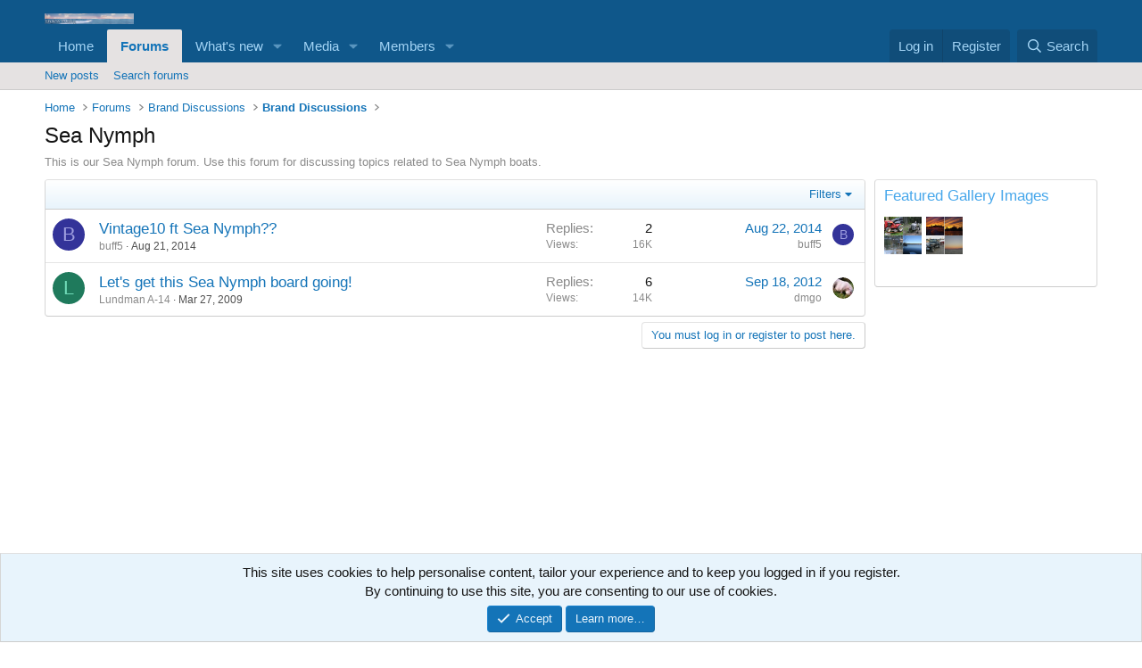

--- FILE ---
content_type: text/html; charset=utf-8
request_url: https://www.google.com/recaptcha/api2/aframe
body_size: 269
content:
<!DOCTYPE HTML><html><head><meta http-equiv="content-type" content="text/html; charset=UTF-8"></head><body><script nonce="P3vwOXr8kIxRSJVcvUabFw">/** Anti-fraud and anti-abuse applications only. See google.com/recaptcha */ try{var clients={'sodar':'https://pagead2.googlesyndication.com/pagead/sodar?'};window.addEventListener("message",function(a){try{if(a.source===window.parent){var b=JSON.parse(a.data);var c=clients[b['id']];if(c){var d=document.createElement('img');d.src=c+b['params']+'&rc='+(localStorage.getItem("rc::a")?sessionStorage.getItem("rc::b"):"");window.document.body.appendChild(d);sessionStorage.setItem("rc::e",parseInt(sessionStorage.getItem("rc::e")||0)+1);localStorage.setItem("rc::h",'1769227730556');}}}catch(b){}});window.parent.postMessage("_grecaptcha_ready", "*");}catch(b){}</script></body></html>

--- FILE ---
content_type: text/css; charset=utf-8
request_url: https://endlessboating.com/forums/css.php?css=public%3Aextra.less&s=1&l=1&d=1768756858&k=b6971a84efecaa4b8865b061ebc44bd299d983ce
body_size: -174
content:
@charset "UTF-8";

/********* public:extra.less ********/
.p-header-logo.p-header-logo--image img{max-width:100% !important;max-height:125px !important}

--- FILE ---
content_type: application/javascript
request_url: https://endlessboating.com/forums/js/xfmg/slider.min.js?_v=b28c8363
body_size: 266
content:
window.XFMG=window.XFMG||{};
((d,e)=>{XFMG.ItemSlider=XF.Element.newHandler({options:{auto:!1,loop:!1,pager:!1,item:6,itemWide:0,itemMedium:0,itemNarrow:0,pauseOnHover:!1},init(){this.target.querySelectorAll(".itemList-item--slider").forEach(c=>c.classList.add("f-carousel__slide"));const a={center:!1,direction:XF.isRtl()?"rtl":"ltr",infinite:this.options.loop,l10n:XFMG.SliderL10n(),on:{ready:()=>{this.target.style.overflow="visible"}},Dots:this.options.pager,Navigation:!0},b={};this.options.auto&&(a.Autoplay={pauseOnHover:this.options.pauseOnHover,
showProgress:!1},b.Autoplay=Autoplay);this.slider=new Carousel(this.target,a,b)}});XFMG.SliderL10n=()=>({NEXT:XF.phrase("next_slide"),PREV:XF.phrase("previous_slide"),GOTO:XF.phrase("go_to_slide_x")});XF.Element.register("item-slider","XFMG.ItemSlider")})(window,document);
